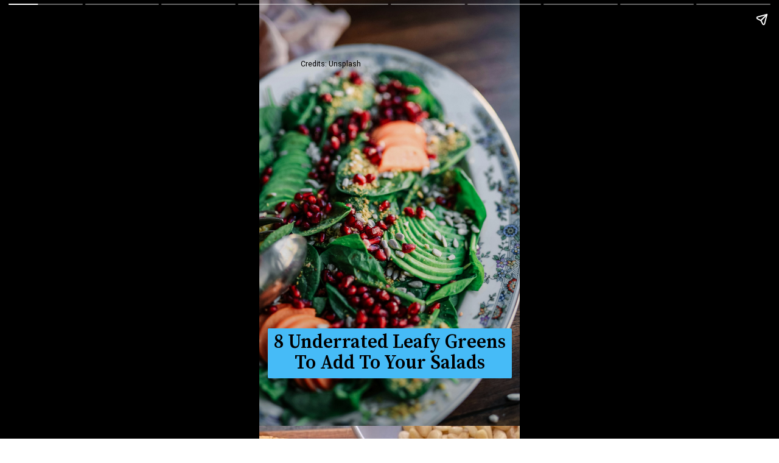

--- FILE ---
content_type: text/html; charset=utf-8
request_url: https://curlytales.com/web-stories/underrated-leafy-greens-to-add-to-your-salads/
body_size: 12075
content:
<!DOCTYPE html>
<html amp="" lang="en-US" transformed="self;v=1" i-amphtml-layout=""><head><meta charset="utf-8"><meta name="viewport" content="width=device-width,minimum-scale=1"><link rel="modulepreload" href="https://cdn.ampproject.org/v0.mjs" as="script" crossorigin="anonymous"><link rel="preconnect" href="https://cdn.ampproject.org"><link rel="preload" as="script" href="https://cdn.ampproject.org/v0/amp-story-1.0.js"><style amp-runtime="" i-amphtml-version="012512221826001">html{overflow-x:hidden!important}html.i-amphtml-fie{height:100%!important;width:100%!important}html:not([amp4ads]),html:not([amp4ads]) body{height:auto!important}html:not([amp4ads]) body{margin:0!important}body{-webkit-text-size-adjust:100%;-moz-text-size-adjust:100%;-ms-text-size-adjust:100%;text-size-adjust:100%}html.i-amphtml-singledoc.i-amphtml-embedded{-ms-touch-action:pan-y pinch-zoom;touch-action:pan-y pinch-zoom}html.i-amphtml-fie>body,html.i-amphtml-singledoc>body{overflow:visible!important}html.i-amphtml-fie:not(.i-amphtml-inabox)>body,html.i-amphtml-singledoc:not(.i-amphtml-inabox)>body{position:relative!important}html.i-amphtml-ios-embed-legacy>body{overflow-x:hidden!important;overflow-y:auto!important;position:absolute!important}html.i-amphtml-ios-embed{overflow-y:auto!important;position:static}#i-amphtml-wrapper{overflow-x:hidden!important;overflow-y:auto!important;position:absolute!important;top:0!important;left:0!important;right:0!important;bottom:0!important;margin:0!important;display:block!important}html.i-amphtml-ios-embed.i-amphtml-ios-overscroll,html.i-amphtml-ios-embed.i-amphtml-ios-overscroll>#i-amphtml-wrapper{-webkit-overflow-scrolling:touch!important}#i-amphtml-wrapper>body{position:relative!important;border-top:1px solid transparent!important}#i-amphtml-wrapper+body{visibility:visible}#i-amphtml-wrapper+body .i-amphtml-lightbox-element,#i-amphtml-wrapper+body[i-amphtml-lightbox]{visibility:hidden}#i-amphtml-wrapper+body[i-amphtml-lightbox] .i-amphtml-lightbox-element{visibility:visible}#i-amphtml-wrapper.i-amphtml-scroll-disabled,.i-amphtml-scroll-disabled{overflow-x:hidden!important;overflow-y:hidden!important}amp-instagram{padding:54px 0px 0px!important;background-color:#fff}amp-iframe iframe{box-sizing:border-box!important}[amp-access][amp-access-hide]{display:none}[subscriptions-dialog],body:not(.i-amphtml-subs-ready) [subscriptions-action],body:not(.i-amphtml-subs-ready) [subscriptions-section]{display:none!important}amp-experiment,amp-live-list>[update]{display:none}amp-list[resizable-children]>.i-amphtml-loading-container.amp-hidden{display:none!important}amp-list [fetch-error],amp-list[load-more] [load-more-button],amp-list[load-more] [load-more-end],amp-list[load-more] [load-more-failed],amp-list[load-more] [load-more-loading]{display:none}amp-list[diffable] div[role=list]{display:block}amp-story-page,amp-story[standalone]{min-height:1px!important;display:block!important;height:100%!important;margin:0!important;padding:0!important;overflow:hidden!important;width:100%!important}amp-story[standalone]{background-color:#000!important;position:relative!important}amp-story-page{background-color:#757575}amp-story .amp-active>div,amp-story .i-amphtml-loader-background{display:none!important}amp-story-page:not(:first-of-type):not([distance]):not([active]){transform:translateY(1000vh)!important}amp-autocomplete{position:relative!important;display:inline-block!important}amp-autocomplete>input,amp-autocomplete>textarea{padding:0.5rem;border:1px solid rgba(0,0,0,.33)}.i-amphtml-autocomplete-results,amp-autocomplete>input,amp-autocomplete>textarea{font-size:1rem;line-height:1.5rem}[amp-fx^=fly-in]{visibility:hidden}amp-script[nodom],amp-script[sandboxed]{position:fixed!important;top:0!important;width:1px!important;height:1px!important;overflow:hidden!important;visibility:hidden}
/*# sourceURL=/css/ampdoc.css*/[hidden]{display:none!important}.i-amphtml-element{display:inline-block}.i-amphtml-blurry-placeholder{transition:opacity 0.3s cubic-bezier(0.0,0.0,0.2,1)!important;pointer-events:none}[layout=nodisplay]:not(.i-amphtml-element){display:none!important}.i-amphtml-layout-fixed,[layout=fixed][width][height]:not(.i-amphtml-layout-fixed){display:inline-block;position:relative}.i-amphtml-layout-responsive,[layout=responsive][width][height]:not(.i-amphtml-layout-responsive),[width][height][heights]:not([layout]):not(.i-amphtml-layout-responsive),[width][height][sizes]:not(img):not([layout]):not(.i-amphtml-layout-responsive){display:block;position:relative}.i-amphtml-layout-intrinsic,[layout=intrinsic][width][height]:not(.i-amphtml-layout-intrinsic){display:inline-block;position:relative;max-width:100%}.i-amphtml-layout-intrinsic .i-amphtml-sizer{max-width:100%}.i-amphtml-intrinsic-sizer{max-width:100%;display:block!important}.i-amphtml-layout-container,.i-amphtml-layout-fixed-height,[layout=container],[layout=fixed-height][height]:not(.i-amphtml-layout-fixed-height){display:block;position:relative}.i-amphtml-layout-fill,.i-amphtml-layout-fill.i-amphtml-notbuilt,[layout=fill]:not(.i-amphtml-layout-fill),body noscript>*{display:block;overflow:hidden!important;position:absolute;top:0;left:0;bottom:0;right:0}body noscript>*{position:absolute!important;width:100%;height:100%;z-index:2}body noscript{display:inline!important}.i-amphtml-layout-flex-item,[layout=flex-item]:not(.i-amphtml-layout-flex-item){display:block;position:relative;-ms-flex:1 1 auto;flex:1 1 auto}.i-amphtml-layout-fluid{position:relative}.i-amphtml-layout-size-defined{overflow:hidden!important}.i-amphtml-layout-awaiting-size{position:absolute!important;top:auto!important;bottom:auto!important}i-amphtml-sizer{display:block!important}@supports (aspect-ratio:1/1){i-amphtml-sizer.i-amphtml-disable-ar{display:none!important}}.i-amphtml-blurry-placeholder,.i-amphtml-fill-content{display:block;height:0;max-height:100%;max-width:100%;min-height:100%;min-width:100%;width:0;margin:auto}.i-amphtml-layout-size-defined .i-amphtml-fill-content{position:absolute;top:0;left:0;bottom:0;right:0}.i-amphtml-replaced-content,.i-amphtml-screen-reader{padding:0!important;border:none!important}.i-amphtml-screen-reader{position:fixed!important;top:0px!important;left:0px!important;width:4px!important;height:4px!important;opacity:0!important;overflow:hidden!important;margin:0!important;display:block!important;visibility:visible!important}.i-amphtml-screen-reader~.i-amphtml-screen-reader{left:8px!important}.i-amphtml-screen-reader~.i-amphtml-screen-reader~.i-amphtml-screen-reader{left:12px!important}.i-amphtml-screen-reader~.i-amphtml-screen-reader~.i-amphtml-screen-reader~.i-amphtml-screen-reader{left:16px!important}.i-amphtml-unresolved{position:relative;overflow:hidden!important}.i-amphtml-select-disabled{-webkit-user-select:none!important;-ms-user-select:none!important;user-select:none!important}.i-amphtml-notbuilt,[layout]:not(.i-amphtml-element),[width][height][heights]:not([layout]):not(.i-amphtml-element),[width][height][sizes]:not(img):not([layout]):not(.i-amphtml-element){position:relative;overflow:hidden!important;color:transparent!important}.i-amphtml-notbuilt:not(.i-amphtml-layout-container)>*,[layout]:not([layout=container]):not(.i-amphtml-element)>*,[width][height][heights]:not([layout]):not(.i-amphtml-element)>*,[width][height][sizes]:not([layout]):not(.i-amphtml-element)>*{display:none}amp-img:not(.i-amphtml-element)[i-amphtml-ssr]>img.i-amphtml-fill-content{display:block}.i-amphtml-notbuilt:not(.i-amphtml-layout-container),[layout]:not([layout=container]):not(.i-amphtml-element),[width][height][heights]:not([layout]):not(.i-amphtml-element),[width][height][sizes]:not(img):not([layout]):not(.i-amphtml-element){color:transparent!important;line-height:0!important}.i-amphtml-ghost{visibility:hidden!important}.i-amphtml-element>[placeholder],[layout]:not(.i-amphtml-element)>[placeholder],[width][height][heights]:not([layout]):not(.i-amphtml-element)>[placeholder],[width][height][sizes]:not([layout]):not(.i-amphtml-element)>[placeholder]{display:block;line-height:normal}.i-amphtml-element>[placeholder].amp-hidden,.i-amphtml-element>[placeholder].hidden{visibility:hidden}.i-amphtml-element:not(.amp-notsupported)>[fallback],.i-amphtml-layout-container>[placeholder].amp-hidden,.i-amphtml-layout-container>[placeholder].hidden{display:none}.i-amphtml-layout-size-defined>[fallback],.i-amphtml-layout-size-defined>[placeholder]{position:absolute!important;top:0!important;left:0!important;right:0!important;bottom:0!important;z-index:1}amp-img[i-amphtml-ssr]:not(.i-amphtml-element)>[placeholder]{z-index:auto}.i-amphtml-notbuilt>[placeholder]{display:block!important}.i-amphtml-hidden-by-media-query{display:none!important}.i-amphtml-element-error{background:red!important;color:#fff!important;position:relative!important}.i-amphtml-element-error:before{content:attr(error-message)}i-amp-scroll-container,i-amphtml-scroll-container{position:absolute;top:0;left:0;right:0;bottom:0;display:block}i-amp-scroll-container.amp-active,i-amphtml-scroll-container.amp-active{overflow:auto;-webkit-overflow-scrolling:touch}.i-amphtml-loading-container{display:block!important;pointer-events:none;z-index:1}.i-amphtml-notbuilt>.i-amphtml-loading-container{display:block!important}.i-amphtml-loading-container.amp-hidden{visibility:hidden}.i-amphtml-element>[overflow]{cursor:pointer;position:relative;z-index:2;visibility:hidden;display:initial;line-height:normal}.i-amphtml-layout-size-defined>[overflow]{position:absolute}.i-amphtml-element>[overflow].amp-visible{visibility:visible}template{display:none!important}.amp-border-box,.amp-border-box *,.amp-border-box :after,.amp-border-box :before{box-sizing:border-box}amp-pixel{display:none!important}amp-analytics,amp-auto-ads,amp-story-auto-ads{position:fixed!important;top:0!important;width:1px!important;height:1px!important;overflow:hidden!important;visibility:hidden}amp-story{visibility:hidden!important}html.i-amphtml-fie>amp-analytics{position:initial!important}[visible-when-invalid]:not(.visible),form [submit-error],form [submit-success],form [submitting]{display:none}amp-accordion{display:block!important}@media (min-width:1px){:where(amp-accordion>section)>:first-child{margin:0;background-color:#efefef;padding-right:20px;border:1px solid #dfdfdf}:where(amp-accordion>section)>:last-child{margin:0}}amp-accordion>section{float:none!important}amp-accordion>section>*{float:none!important;display:block!important;overflow:hidden!important;position:relative!important}amp-accordion,amp-accordion>section{margin:0}amp-accordion:not(.i-amphtml-built)>section>:last-child{display:none!important}amp-accordion:not(.i-amphtml-built)>section[expanded]>:last-child{display:block!important}
/*# sourceURL=/css/ampshared.css*/</style><meta name="amp-story-generator-name" content="Web Stories for WordPress"><meta name="amp-story-generator-version" content="1.42.0"><meta name="robots" content="index, follow, max-snippet:-1, max-image-preview:large, max-video-preview:-1"><meta name="description" content="Take your salads up a notch with these underrated leafy greens!"><meta property="og:locale" content="en_US"><meta property="og:type" content="article"><meta property="og:title" content="8 Underrated Leafy Greens To Add To Your Salads"><meta property="og:description" content="Take your salads up a notch with these underrated leafy greens!"><meta property="og:url" content="https://curlytales.com/web-stories/underrated-leafy-greens-to-add-to-your-salads/"><meta property="og:site_name" content="Curly Tales"><meta property="article:publisher" content="https://www.facebook.com/curlytales/"><meta property="og:image" content="https://curlytales.com/wp-content/uploads/2023/06/cropped-leafy-greens.jpg"><meta property="og:image:width" content="640"><meta property="og:image:height" content="853"><meta property="og:image:type" content="image/jpeg"><meta name="twitter:card" content="summary_large_image"><meta name="twitter:site" content="@CurlyTalesIndia"><meta property="article:published_time" content="2023-06-26T10:52:00+05:30" class="yoast-seo-meta-tag"><meta property="article:modified_time" content="2023-06-27T12:06:13+05:30" class="yoast-seo-meta-tag"><link rel="preconnect" href="https://fonts.gstatic.com" crossorigin=""><link rel="dns-prefetch" href="https://fonts.gstatic.com"><link href="https://images.unsplash.com/photo-1511690743698-d9d85f2fbf38?ixid=M3wxMzcxOTN8MHwxfHNlYXJjaHwxMXx8c2FsYWQlMjBncmVlbnN8ZW58MHx8fHwxNjg3NDQyNDQ4fDA&amp;ixlib=rb-4.0.3&amp;fm=jpg&amp;w=3840&amp;h=5760&amp;fit=max" rel="preload" as="image"><link rel="preconnect" href="https://fonts.gstatic.com/" crossorigin=""><script async="" src="https://cdn.ampproject.org/v0.mjs" type="module" crossorigin="anonymous"></script><script async nomodule src="https://cdn.ampproject.org/v0.js" crossorigin="anonymous"></script><script async="" src="https://cdn.ampproject.org/v0/amp-story-1.0.mjs" custom-element="amp-story" type="module" crossorigin="anonymous"></script><script async nomodule src="https://cdn.ampproject.org/v0/amp-story-1.0.js" crossorigin="anonymous" custom-element="amp-story"></script><script src="https://cdn.ampproject.org/v0/amp-analytics-0.1.mjs" async="" custom-element="amp-analytics" type="module" crossorigin="anonymous"></script><script async nomodule src="https://cdn.ampproject.org/v0/amp-analytics-0.1.js" crossorigin="anonymous" custom-element="amp-analytics"></script><script src="https://cdn.ampproject.org/v0/amp-story-auto-ads-0.1.mjs" async="" custom-element="amp-story-auto-ads" type="module" crossorigin="anonymous"></script><script async nomodule src="https://cdn.ampproject.org/v0/amp-story-auto-ads-0.1.js" crossorigin="anonymous" custom-element="amp-story-auto-ads"></script><link href="https://fonts.googleapis.com/css2?display=swap&amp;family=Source+Serif+Pro%3Awght%40600%3B700&amp;family=Roboto" rel="stylesheet"><style amp-custom="">h2{font-weight:normal}amp-story-page{background-color:#131516}amp-story-grid-layer{overflow:visible}@media (max-aspect-ratio: 9 / 16){@media (min-aspect-ratio: 320 / 678){amp-story-grid-layer.grid-layer{margin-top:calc(( 100% / .5625 - 100% / .66666666666667 ) / 2)}}}@media not all and (min-resolution:.001dpcm){@media{p.text-wrapper > span{font-size:calc(100% - .5px)}}}.page-fullbleed-area,.page-background-overlay-area{position:absolute;overflow:hidden;width:100%;left:0;height:calc(1.1851851851852 * 100%);top:calc(( 1 - 1.1851851851852 ) * 100% / 2)}.element-overlay-area{position:absolute;width:100%;height:100%;top:0;left:0}.page-safe-area{overflow:visible;position:absolute;top:0;bottom:0;left:0;right:0;width:100%;height:calc(.84375 * 100%);margin:auto 0}.mask{position:absolute;overflow:hidden}.fill{position:absolute;top:0;left:0;right:0;bottom:0;margin:0}@media (prefers-reduced-motion: no-preference){.animation-wrapper{opacity:var(--initial-opacity);transform:var(--initial-transform)}}._7716724{background-color:#262626}._6120891{position:absolute;pointer-events:none;left:0;top:-9.25926%;width:100%;height:118.51852%;opacity:1}._89d52dd{pointer-events:initial;width:100%;height:100%;display:block;position:absolute;top:0;left:0;z-index:0}._411385a{position:absolute;width:118.51852%;height:100%;left:-9.25926%;top:0%}._18b382e{background-image:linear-gradient(.5turn,rgba(0,0,0,0) 0%,rgba(0,0,0,.1) 100%)}._8f90266{position:absolute;pointer-events:none;left:3.39806%;top:77.83172%;width:93.4466%;height:12.78317%;opacity:1}._f1298a3{pointer-events:initial;width:100%;height:100%;display:block;position:absolute;top:0;left:0;z-index:0;border-radius:.51948051948052% .51948051948052% .51948051948052% .51948051948052%/2.5316455696203% 2.5316455696203% 2.5316455696203% 2.5316455696203%;background-clip:content-box;background-color:#46bbf7}._ac522cb{white-space:pre-line;overflow-wrap:break-word;word-break:break-word;margin:.5961038961039% 0;font-family:"Source Serif Pro",serif;font-size:.485437em;line-height:1.1;text-align:center;padding:1.038961038961% 2.0779220779221%;color:#000}._93d1d39{font-weight:600}._841c613{position:absolute;pointer-events:none;left:16.01942%;top:9.2233%;width:42.71845%;height:2.26537%;opacity:1}._23a2301{pointer-events:initial;width:100%;height:100%;display:block;position:absolute;top:0;left:0;z-index:0;border-radius:1.1363636363636% 1.1363636363636% 1.1363636363636% 1.1363636363636%/14.285714285714% 14.285714285714% 14.285714285714% 14.285714285714%}._17e123f{white-space:pre-line;overflow-wrap:break-word;word-break:break-word;margin:-.095880681818181% 0;font-family:"Roboto",sans-serif;font-size:.194175em;line-height:1.2;text-align:left;padding:0;color:#000}._254c3af{width:100%;height:100%;display:block;position:absolute;top:0;left:0}._0addee6{position:absolute;width:133.33334%;height:100%;left:-16.66667%;top:0%}._393472c{position:absolute;pointer-events:none;left:3.39806%;top:77.83172%;width:93.4466%;height:16.01942%;opacity:1}._75da10d{width:100%;height:100%;display:block;position:absolute;top:0;left:0;--initial-opacity:0;--initial-transform:none}._3862e6c{width:100%;height:100%;display:block;position:absolute;top:0;left:0;--initial-opacity:1;--initial-transform:translate3d(0px,196.18401%,0)}._337aed4{pointer-events:initial;width:100%;height:100%;display:block;position:absolute;top:0;left:0;z-index:0;border-radius:.51948051948052% .51948051948052% .51948051948052% .51948051948052%/2.020202020202% 2.020202020202% 2.020202020202% 2.020202020202%;background-clip:content-box;background-color:#46bbf7}._3041e65{white-space:pre-line;overflow-wrap:break-word;word-break:break-word;margin:.3974025974026% 0;font-family:"Source Serif Pro",serif;font-size:.323625em;line-height:1.1;text-align:center;padding:1.038961038961% 2.0779220779221%;color:#000}._47e5cc9{font-weight:700}._7ecc767{background-color:#d9d9d9}._5491353{background-color:#26590c}._050a712{position:absolute;pointer-events:none;left:3.39806%;top:77.83172%;width:93.4466%;height:19.41748%;opacity:1}._691a0ae{width:100%;height:100%;display:block;position:absolute;top:0;left:0;--initial-opacity:1;--initial-transform:translate3d(0px,161.8518%,0)}._069dd0a{pointer-events:initial;width:100%;height:100%;display:block;position:absolute;top:0;left:0;z-index:0;border-radius:.51948051948052% .51948051948052% .51948051948052% .51948051948052%/1.6666666666667% 1.6666666666667% 1.6666666666667% 1.6666666666667%;background-clip:content-box;background-color:#46bbf7}._4bbb41a{color:#fff}._ad665f9{background-color:#0c260c}._0f28d53{position:absolute;width:118.29574%;height:100%;left:-9.14787%;top:0%}._e7bbfbe{background-color:#8c8c8c}._3f0c2b1{position:absolute;width:266.66667%;height:100%;left:-111.45834%;top:0%}._509dcd4{background-color:#0c2626}._9a18867{position:absolute;width:135.21977%;height:100%;left:-17.60989%;top:0%}._dbdba4f{background-color:#f3f3f3}._7d1ebf2{position:absolute;width:133.48819%;height:100%;left:-16.7441%;top:0%}._4388a80{background-color:#c08c40}._d2d7ef3{position:absolute;width:142.23897%;height:100%;left:-21.11948%;top:0%}._4236968{position:absolute;pointer-events:none;left:3.39806%;top:77.83172%;width:93.4466%;height:8.89968%;opacity:1}._1aede43{width:100%;height:100%;display:block;position:absolute;top:0;left:0;--initial-opacity:1;--initial-transform:translate3d(0px,353.13112%,0)}._3fcdfc4{pointer-events:initial;width:100%;height:100%;display:block;position:absolute;top:0;left:0;z-index:0;border-radius:.51948051948052% .51948051948052% .51948051948052% .51948051948052%/3.6363636363636% 3.6363636363636% 3.6363636363636% 3.6363636363636%;background-clip:content-box;background-color:#46bbf7}

/*# sourceURL=amp-custom.css */</style><link rel="alternate" type="application/rss+xml" title="Curly Tales » Feed" href="https://curlytales.com/feed/"><link rel="alternate" type="application/rss+xml" title="Curly Tales » Comments Feed" href="https://curlytales.com/comments/feed/"><link rel="alternate" type="application/rss+xml" title="Curly Tales » Stories Feed" href="https://curlytales.com/web-stories/feed/"><title>8 Underrated Leafy Greens To Add To Your Salads</title><link rel="canonical" href="https://curlytales.com/web-stories/underrated-leafy-greens-to-add-to-your-salads/"><script type="application/ld+json">{"@context":"https://schema.org","@type":"Article","mainEntityOfPage":{"@type":"WebPage","@id":"https://curlytales.com/web-stories/underrated-leafy-greens-to-add-to-your-salads/"},"headline":"8 Underrated Leafy Greens To Add To Your Salads","description":"Take your salads up a notch with these underrated leafy greens!","image":"https://curlytales.com/wp-content/uploads/2023/06/cropped-leafy-greens.jpg","datePublished":"2023-06-26T10:52:00+05:30","dateModified":"2023-06-27T12:06:13+05:30","author":[{"@type":"Person","name":"Mallika Khurana","url":"https://curlytales.com/author/mallika-k/"}],"publisher":{"@context":"https://schema.org","@type":"Organization","name":"Curly Tales","url":"https://curlytales.com/","logo":{"@type":"ImageObject","url":"https://curlytales.com/wp-content/uploads/2024/09/ct-logo-600x60-1.png","width":600,"height":60},"sameAs":["https://www.facebook.com/curlytales","https://twitter.com/CurlyTalesIndia","https://www.instagram.com/curly.tales/"]},"articleBody":"8 Underrated Leafy Greens To Add To Your Salads8 Underrated Leafy Greens To Add To Your SaladsCredits: Unsplash1. Sorrel\nKnown for its tangy and slightly lemony flavour, sorrel adds a refreshing and zesty element to salads.Credits: Unsplash2. Napa Cabbage\nThis Chinese cabbage has a mild and slightly sweet taste that works well in salads. It's also great for making slaws.Credits: Unsplash3. Mache\nAlso known as lamb's lettuce, mache has small, tender leaves and a mild, nutty flavour. It pairs well with creamy dressings.Credits: Unsplash4. Amaranth Greens\nAmaranth greens have a slightly earthy and nutty flavour. They are high in fibre, iron, and calcium.Credits: Unsplash5. Beet Greens\nDon't discard beet greens! They have a mild and slightly earthy taste that complements other salad ingredients.Credits: Unsplash6. Chard\nChard has large, colourful leaves and a slightly bitter taste. It's packed with vitamins A, C, and K.Credits: Unsplash7. Watercress\nWith its peppery and tangy flavour, watercress adds a refreshing bite to salads. It's also high in vitamins and minerals.Credits: Unsplash8. Dandelion Greens\nDandelion greens have a pleasantly bitter taste that pairs well with other ingredients. They are also packed with nutrients.Credits: UnsplashHow many of these have you tried before?Credits: Unsplash"}</script><script type="application/ld+json">{"@context":"https://schema.org","@type":"NewsMediaOrganization","name":"Curly Tales","url":"https://curlytales.com/","logo":{"@type":"ImageObject","url":"https://curlytales.com/wp-content/uploads/2024/09/ct-logo-600x60-1.png","width":600,"height":60},"sameAs":["https://www.facebook.com/curlytales","https://twitter.com/CurlyTalesIndia","https://www.instagram.com/curly.tales/"]}</script><script type="application/ld+json">
    {
        "@context": "http://schema.org/",
        "@type": "WebPage",
        "name": "8 Underrated Leafy Greens To Add To Your Salads",
        "description": "Take your salads up a notch with these underrated leafy greens!",
        "keywords": "",
        "publisher": {
            "@type": "Organization",
            "name":"Curly Tales",
            "url":"https://curlytales.com/",
            "logo":{
                "@type":"ImageObject",
                "url":"https://curlytales.com/wp-content/uploads/2024/09/ct-logo-600x60-1.png",
                "width":600,
                "height":60
            },
            "address":{
                "@type":"PostalAddress",
                "streetAddress":"Curly Tales, Fork Media Group",
                "addressLocality":"LG-A 10-12, Art Guild House, Phoenix Marketcity, Kurla West, Mumbai",
                "addressRegion":"India",
                "postalCode":"400070"
            },
            "sameAs":[
                "https://www.facebook.com/curlytales",
                "https://twitter.com/CurlyTalesIndia",
                "https://www.instagram.com/curly.tales/",
                "https://www.youtube.com/@curlytalesdigital/"
            ]
        },
        "url": "https://curlytales.com/web-stories/underrated-leafy-greens-to-add-to-your-salads/"
    }
    </script><link rel="https://api.w.org/" href="https://curlytales.com/wp-json/"><link rel="alternate" title="JSON" type="application/json" href="https://curlytales.com/wp-json/web-stories/v1/web-story/450145"><link rel="EditURI" type="application/rsd+xml" title="RSD" href="https://curlytales.com/xmlrpc.php?rsd"><link rel="prev" title="9 Hidden Facts About Wines You Didn’t Know Yet" href="https://curlytales.com/web-stories/9-hidden-facts-about-wines-you-didnt-know-yet/"><link rel="next" title="9 Benefits Of Fenugreek Seeds You Should Know About" href="https://curlytales.com/web-stories/9-benefits-of-fenugreek-seeds-you-should-know-about/"><link rel="shortlink" href="https://curlytales.com/?p=450145"><link rel="alternate" title="oEmbed (JSON)" type="application/json+oembed" href="https://curlytales.com/wp-json/oembed/1.0/embed?url=https%3A%2F%2Fcurlytales.com%2Fweb-stories%2Funderrated-leafy-greens-to-add-to-your-salads%2F"><link rel="alternate" title="oEmbed (XML)" type="text/xml+oembed" href="https://curlytales.com/wp-json/oembed/1.0/embed?url=https%3A%2F%2Fcurlytales.com%2Fweb-stories%2Funderrated-leafy-greens-to-add-to-your-salads%2F&amp;format=xml"><script amp-onerror="">document.querySelector("script[src*='/v0.js']").onerror=function(){document.querySelector('style[amp-boilerplate]').textContent=''}</script><style amp-boilerplate="">body{-webkit-animation:-amp-start 8s steps(1,end) 0s 1 normal both;-moz-animation:-amp-start 8s steps(1,end) 0s 1 normal both;-ms-animation:-amp-start 8s steps(1,end) 0s 1 normal both;animation:-amp-start 8s steps(1,end) 0s 1 normal both}@-webkit-keyframes -amp-start{from{visibility:hidden}to{visibility:visible}}@-moz-keyframes -amp-start{from{visibility:hidden}to{visibility:visible}}@-ms-keyframes -amp-start{from{visibility:hidden}to{visibility:visible}}@-o-keyframes -amp-start{from{visibility:hidden}to{visibility:visible}}@keyframes -amp-start{from{visibility:hidden}to{visibility:visible}}</style><noscript><style amp-boilerplate="">body{-webkit-animation:none;-moz-animation:none;-ms-animation:none;animation:none}</style></noscript><link rel="stylesheet" amp-extension="amp-story" href="https://cdn.ampproject.org/v0/amp-story-1.0.css"><script amp-story-dvh-polyfill="">"use strict";if(!self.CSS||!CSS.supports||!CSS.supports("height:1dvh")){function e(){document.documentElement.style.setProperty("--story-dvh",innerHeight/100+"px","important")}addEventListener("resize",e,{passive:!0}),e()}</script></head><body><amp-story standalone="" publisher="Curly Tales" publisher-logo-src="https://curlytales.com/wp-content/uploads/2020/08/Logo-2.png" title="8 Underrated Leafy Greens To Add To Your Salads" poster-portrait-src="https://curlytales.com/wp-content/uploads/2023/06/cropped-leafy-greens.jpg" class="i-amphtml-layout-container" i-amphtml-layout="container"><amp-story-page id="7d86aaf4-3720-4779-a023-ca0c126777dd" auto-advance-after="7s" class="i-amphtml-layout-container" i-amphtml-layout="container"><amp-story-grid-layer template="vertical" aspect-ratio="412:618" class="grid-layer i-amphtml-layout-container" i-amphtml-layout="container" style="--aspect-ratio:412/618;"><div class="_7716724 page-fullbleed-area"><div class="page-safe-area"><div class="_6120891"><div class="_89d52dd mask" id="el-64af16df-45e6-47eb-8aa4-dc3e7968aa3f"><div data-leaf-element="true" class="_411385a"><amp-img layout="fill" src="https://images.unsplash.com/photo-1511690743698-d9d85f2fbf38?ixid=M3wxMzcxOTN8MHwxfHNlYXJjaHwxMXx8c2FsYWQlMjBncmVlbnN8ZW58MHx8fHwxNjg3NDQyNDQ4fDA&amp;ixlib=rb-4.0.3&amp;fm=jpg&amp;w=3840&amp;h=5760&amp;fit=max" alt="oval ceramic plate with and green and orange food" srcset="https://images.unsplash.com/photo-1511690743698-d9d85f2fbf38?ixid=M3wxMzcxOTN8MHwxfHNlYXJjaHwxMXx8c2FsYWQlMjBncmVlbnN8ZW58MHx8fHwxNjg3NDQyNDQ4fDA&amp;ixlib=rb-4.0.3&amp;fm=jpg&amp;w=3840&amp;h=5760&amp;fit=max 3840w, https://images.unsplash.com/photo-1511690743698-d9d85f2fbf38?ixid=M3wxMzcxOTN8MHwxfHNlYXJjaHwxMXx8c2FsYWQlMjBncmVlbnN8ZW58MHx8fHwxNjg3NDQyNDQ4fDA&amp;ixlib=rb-4.0.3&amp;fm=jpg&amp;w=3072&amp;h=4608&amp;fit=max 3072w, https://images.unsplash.com/photo-1511690743698-d9d85f2fbf38?ixid=M3wxMzcxOTN8MHwxfHNlYXJjaHwxMXx8c2FsYWQlMjBncmVlbnN8ZW58MHx8fHwxNjg3NDQyNDQ4fDA&amp;ixlib=rb-4.0.3&amp;fm=jpg&amp;w=2304&amp;h=3456&amp;fit=max 2304w, https://images.unsplash.com/photo-1511690743698-d9d85f2fbf38?ixid=M3wxMzcxOTN8MHwxfHNlYXJjaHwxMXx8c2FsYWQlMjBncmVlbnN8ZW58MHx8fHwxNjg3NDQyNDQ4fDA&amp;ixlib=rb-4.0.3&amp;fm=jpg&amp;w=1536&amp;h=2304&amp;fit=max 1536w, https://images.unsplash.com/photo-1511690743698-d9d85f2fbf38?ixid=M3wxMzcxOTN8MHwxfHNlYXJjaHwxMXx8c2FsYWQlMjBncmVlbnN8ZW58MHx8fHwxNjg3NDQyNDQ4fDA&amp;ixlib=rb-4.0.3&amp;fm=jpg&amp;w=768&amp;h=1152&amp;fit=max 768w, https://images.unsplash.com/photo-1511690743698-d9d85f2fbf38?ixid=M3wxMzcxOTN8MHwxfHNlYXJjaHwxMXx8c2FsYWQlMjBncmVlbnN8ZW58MHx8fHwxNjg3NDQyNDQ4fDA&amp;ixlib=rb-4.0.3&amp;fm=jpg&amp;w=340&amp;h=510&amp;fit=max 340w" sizes="(min-width: 1024px) 53vh, 119vw" disable-inline-width="true" class="i-amphtml-layout-fill i-amphtml-layout-size-defined" i-amphtml-layout="fill"></amp-img></div><div class="_18b382e element-overlay-area"></div></div></div><div class="_18b382e page-background-overlay-area"></div></div></div></amp-story-grid-layer><amp-story-grid-layer template="vertical" aspect-ratio="412:618" class="grid-layer i-amphtml-layout-container" i-amphtml-layout="container" style="--aspect-ratio:412/618;"><div class="page-fullbleed-area"><div class="page-safe-area"><div class="_8f90266"><div id="el-0ef0e042-ba24-4f78-8f1d-18bcad1d8a98" class="_f1298a3"><h2 class="_ac522cb fill text-wrapper"><span><span class="_93d1d39">8 Underrated Leafy Greens To Add To Your Salads</span></span></h2></div></div><div class="_841c613"><div id="el-b3e4cac0-fcce-4c58-a973-5e2ef6fd7cc6" class="_23a2301"><p class="_17e123f fill text-wrapper"><span>Credits: Unsplash</span></p></div></div></div></div></amp-story-grid-layer></amp-story-page><amp-story-page id="23418c23-f4ad-4136-ba8d-566b1f000eca" auto-advance-after="7s" class="i-amphtml-layout-container" i-amphtml-layout="container"><amp-story-animation layout="nodisplay" trigger="visibility" class="i-amphtml-layout-nodisplay" hidden="hidden" i-amphtml-layout="nodisplay"><script type="application/json">[{"selector":"#anim-2607b200-059f-473c-9a3b-6a21e222c251","keyframes":{"opacity":[0,1]},"delay":0,"duration":600,"easing":"cubic-bezier(0.2, 0.6, 0.0, 1)","fill":"both"}]</script></amp-story-animation><amp-story-animation layout="nodisplay" trigger="visibility" class="i-amphtml-layout-nodisplay" hidden="hidden" i-amphtml-layout="nodisplay"><script type="application/json">[{"selector":"#anim-40c45a43-607a-4bf2-b371-e78ba84aea75","keyframes":{"transform":["translate3d(0px, 196.18401%, 0)","translate3d(0px, 0px, 0)"]},"delay":0,"duration":600,"easing":"cubic-bezier(0.2, 0.6, 0.0, 1)","fill":"both"}]</script></amp-story-animation><amp-story-animation layout="nodisplay" trigger="visibility" class="i-amphtml-layout-nodisplay" hidden="hidden" i-amphtml-layout="nodisplay"><script type="application/json">[{"selector":"#anim-b429441b-ad53-4f08-a3f9-4646621f0f8b [data-leaf-element=\"true\"]","keyframes":{"transform":["translate(0%, 0%) scale(1.5)","translate(0%, 0%) scale(1)"]},"delay":0,"duration":2000,"easing":"cubic-bezier(.3,0,.55,1)","fill":"forwards"}]</script></amp-story-animation><amp-story-grid-layer template="vertical" aspect-ratio="412:618" class="grid-layer i-amphtml-layout-container" i-amphtml-layout="container" style="--aspect-ratio:412/618;"><div class="_7716724 page-fullbleed-area"><div class="page-safe-area"><div class="_6120891"><div id="anim-b429441b-ad53-4f08-a3f9-4646621f0f8b" class="_254c3af animation-wrapper"><div class="_89d52dd mask" id="el-b15342bc-d45e-48f3-a175-57e049fbd06a"><div data-leaf-element="true" class="_0addee6"><amp-img layout="fill" src="https://images.unsplash.com/photo-1620661551565-53e190ef9701?ixid=M3wxMzcxOTN8MHwxfHNlYXJjaHwxfHxzb3JyZWx8ZW58MHx8fHwxNjg3NDQyMDAxfDA&amp;ixlib=rb-4.0.3&amp;fm=jpg&amp;w=3024&amp;h=4032&amp;fit=max" alt="green leaves on blue ceramic bowl" srcset="https://images.unsplash.com/photo-1620661551565-53e190ef9701?ixid=M3wxMzcxOTN8MHwxfHNlYXJjaHwxfHxzb3JyZWx8ZW58MHx8fHwxNjg3NDQyMDAxfDA&amp;ixlib=rb-4.0.3&amp;fm=jpg&amp;w=3024&amp;h=4032&amp;fit=max 3024w, https://images.unsplash.com/photo-1620661551565-53e190ef9701?ixid=M3wxMzcxOTN8MHwxfHNlYXJjaHwxfHxzb3JyZWx8ZW58MHx8fHwxNjg3NDQyMDAxfDA&amp;ixlib=rb-4.0.3&amp;fm=jpg&amp;w=2419&amp;h=3225&amp;fit=max 2419w, https://images.unsplash.com/photo-1620661551565-53e190ef9701?ixid=M3wxMzcxOTN8MHwxfHNlYXJjaHwxfHxzb3JyZWx8ZW58MHx8fHwxNjg3NDQyMDAxfDA&amp;ixlib=rb-4.0.3&amp;fm=jpg&amp;w=1814&amp;h=2419&amp;fit=max 1814w, https://images.unsplash.com/photo-1620661551565-53e190ef9701?ixid=M3wxMzcxOTN8MHwxfHNlYXJjaHwxfHxzb3JyZWx8ZW58MHx8fHwxNjg3NDQyMDAxfDA&amp;ixlib=rb-4.0.3&amp;fm=jpg&amp;w=1209&amp;h=1612&amp;fit=max 1209w, https://images.unsplash.com/photo-1620661551565-53e190ef9701?ixid=M3wxMzcxOTN8MHwxfHNlYXJjaHwxfHxzb3JyZWx8ZW58MHx8fHwxNjg3NDQyMDAxfDA&amp;ixlib=rb-4.0.3&amp;fm=jpg&amp;w=604&amp;h=805&amp;fit=max 604w, https://images.unsplash.com/photo-1620661551565-53e190ef9701?ixid=M3wxMzcxOTN8MHwxfHNlYXJjaHwxfHxzb3JyZWx8ZW58MHx8fHwxNjg3NDQyMDAxfDA&amp;ixlib=rb-4.0.3&amp;fm=jpg&amp;w=340&amp;h=453&amp;fit=max 340w" sizes="(min-width: 1024px) 60vh, 134vw" disable-inline-width="true" class="i-amphtml-layout-fill i-amphtml-layout-size-defined" i-amphtml-layout="fill"></amp-img></div><div class="_18b382e element-overlay-area"></div></div></div></div><div class="_18b382e page-background-overlay-area"></div></div></div></amp-story-grid-layer><amp-story-grid-layer template="vertical" aspect-ratio="412:618" class="grid-layer i-amphtml-layout-container" i-amphtml-layout="container" style="--aspect-ratio:412/618;"><div class="page-fullbleed-area"><div class="page-safe-area"><div class="_393472c"><div id="anim-2607b200-059f-473c-9a3b-6a21e222c251" class="_75da10d animation-wrapper"><div id="anim-40c45a43-607a-4bf2-b371-e78ba84aea75" class="_3862e6c animation-wrapper"><div id="el-7296b1eb-0451-4eb6-851e-5b34230a7183" class="_337aed4"><p class="_3041e65 fill text-wrapper"><span><span class="_47e5cc9">1. Sorrel</span>
<span class="_47e5cc9">Known for its tangy and slightly lemony flavour, sorrel adds a refreshing and zesty element to salads.</span></span></p></div></div></div></div><div class="_841c613"><div id="el-c85551ed-38da-4c3e-bd6c-9e1dc4aabb98" class="_23a2301"><p class="_17e123f fill text-wrapper"><span>Credits: Unsplash</span></p></div></div></div></div></amp-story-grid-layer></amp-story-page><amp-story-page id="96fba880-7e36-432d-8240-ec5febe581c1" auto-advance-after="7s" class="i-amphtml-layout-container" i-amphtml-layout="container"><amp-story-animation layout="nodisplay" trigger="visibility" class="i-amphtml-layout-nodisplay" hidden="hidden" i-amphtml-layout="nodisplay"><script type="application/json">[{"selector":"#anim-deee6850-0153-49db-a6f8-d26ef4e441f7","keyframes":{"opacity":[0,1]},"delay":0,"duration":600,"easing":"cubic-bezier(0.2, 0.6, 0.0, 1)","fill":"both"}]</script></amp-story-animation><amp-story-animation layout="nodisplay" trigger="visibility" class="i-amphtml-layout-nodisplay" hidden="hidden" i-amphtml-layout="nodisplay"><script type="application/json">[{"selector":"#anim-e8f2a199-c58f-4858-a146-9b46e5928fa0","keyframes":{"transform":["translate3d(0px, 196.18401%, 0)","translate3d(0px, 0px, 0)"]},"delay":0,"duration":600,"easing":"cubic-bezier(0.2, 0.6, 0.0, 1)","fill":"both"}]</script></amp-story-animation><amp-story-animation layout="nodisplay" trigger="visibility" class="i-amphtml-layout-nodisplay" hidden="hidden" i-amphtml-layout="nodisplay"><script type="application/json">[{"selector":"#anim-88cceca2-5b11-442b-b8b0-c48fdd5b2119 [data-leaf-element=\"true\"]","keyframes":{"transform":["translate(0%, 0%) scale(1.5)","translate(0%, 0%) scale(1)"]},"delay":0,"duration":2000,"easing":"cubic-bezier(.3,0,.55,1)","fill":"forwards"}]</script></amp-story-animation><amp-story-grid-layer template="vertical" aspect-ratio="412:618" class="grid-layer i-amphtml-layout-container" i-amphtml-layout="container" style="--aspect-ratio:412/618;"><div class="_7ecc767 page-fullbleed-area"><div class="page-safe-area"><div class="_6120891"><div id="anim-88cceca2-5b11-442b-b8b0-c48fdd5b2119" class="_254c3af animation-wrapper"><div class="_89d52dd mask" id="el-03d1c355-29c1-403e-9c06-2ef58db75d9c"><div data-leaf-element="true" class="_0addee6"><amp-img layout="fill" src="https://images.unsplash.com/photo-1614540527480-1a0818eafcbb?ixid=M3wxMzcxOTN8MHwxfHNlYXJjaHw3fHxjYWJiYWdlfGVufDB8fHx8MTY4NzQyMDk2OHww&amp;ixlib=rb-4.0.3&amp;fm=jpg&amp;w=3024&amp;h=4032&amp;fit=max" alt="green lettuce on red plastic container" srcset="https://images.unsplash.com/photo-1614540527480-1a0818eafcbb?ixid=M3wxMzcxOTN8MHwxfHNlYXJjaHw3fHxjYWJiYWdlfGVufDB8fHx8MTY4NzQyMDk2OHww&amp;ixlib=rb-4.0.3&amp;fm=jpg&amp;w=3024&amp;h=4032&amp;fit=max 3024w, https://images.unsplash.com/photo-1614540527480-1a0818eafcbb?ixid=M3wxMzcxOTN8MHwxfHNlYXJjaHw3fHxjYWJiYWdlfGVufDB8fHx8MTY4NzQyMDk2OHww&amp;ixlib=rb-4.0.3&amp;fm=jpg&amp;w=2419&amp;h=3225&amp;fit=max 2419w, https://images.unsplash.com/photo-1614540527480-1a0818eafcbb?ixid=M3wxMzcxOTN8MHwxfHNlYXJjaHw3fHxjYWJiYWdlfGVufDB8fHx8MTY4NzQyMDk2OHww&amp;ixlib=rb-4.0.3&amp;fm=jpg&amp;w=1814&amp;h=2419&amp;fit=max 1814w, https://images.unsplash.com/photo-1614540527480-1a0818eafcbb?ixid=M3wxMzcxOTN8MHwxfHNlYXJjaHw3fHxjYWJiYWdlfGVufDB8fHx8MTY4NzQyMDk2OHww&amp;ixlib=rb-4.0.3&amp;fm=jpg&amp;w=1209&amp;h=1612&amp;fit=max 1209w, https://images.unsplash.com/photo-1614540527480-1a0818eafcbb?ixid=M3wxMzcxOTN8MHwxfHNlYXJjaHw3fHxjYWJiYWdlfGVufDB8fHx8MTY4NzQyMDk2OHww&amp;ixlib=rb-4.0.3&amp;fm=jpg&amp;w=604&amp;h=805&amp;fit=max 604w, https://images.unsplash.com/photo-1614540527480-1a0818eafcbb?ixid=M3wxMzcxOTN8MHwxfHNlYXJjaHw3fHxjYWJiYWdlfGVufDB8fHx8MTY4NzQyMDk2OHww&amp;ixlib=rb-4.0.3&amp;fm=jpg&amp;w=340&amp;h=453&amp;fit=max 340w" sizes="(min-width: 1024px) 60vh, 134vw" disable-inline-width="true" class="i-amphtml-layout-fill i-amphtml-layout-size-defined" i-amphtml-layout="fill"></amp-img></div><div class="_18b382e element-overlay-area"></div></div></div></div><div class="_18b382e page-background-overlay-area"></div></div></div></amp-story-grid-layer><amp-story-grid-layer template="vertical" aspect-ratio="412:618" class="grid-layer i-amphtml-layout-container" i-amphtml-layout="container" style="--aspect-ratio:412/618;"><div class="page-fullbleed-area"><div class="page-safe-area"><div class="_393472c"><div id="anim-deee6850-0153-49db-a6f8-d26ef4e441f7" class="_75da10d animation-wrapper"><div id="anim-e8f2a199-c58f-4858-a146-9b46e5928fa0" class="_3862e6c animation-wrapper"><div id="el-0cdc1a86-ba38-4cba-b093-28c59b2b52da" class="_337aed4"><p class="_3041e65 fill text-wrapper"><span><span class="_47e5cc9">2. Napa Cabbage</span>
<span class="_47e5cc9">This Chinese cabbage has a mild and slightly sweet taste that works well in salads. It's also great for making slaws.</span></span></p></div></div></div></div><div class="_841c613"><div id="el-205f7566-ef6f-48a8-85be-99db595cb760" class="_23a2301"><p class="_17e123f fill text-wrapper"><span>Credits: Unsplash</span></p></div></div></div></div></amp-story-grid-layer></amp-story-page><amp-story-page id="3d11c399-ef71-4f49-9841-501de54bf71d" auto-advance-after="7s" class="i-amphtml-layout-container" i-amphtml-layout="container"><amp-story-animation layout="nodisplay" trigger="visibility" class="i-amphtml-layout-nodisplay" hidden="hidden" i-amphtml-layout="nodisplay"><script type="application/json">[{"selector":"#anim-68ab32ec-9466-4bb8-994a-5a83276039dd","keyframes":{"opacity":[0,1]},"delay":0,"duration":600,"easing":"cubic-bezier(0.2, 0.6, 0.0, 1)","fill":"both"}]</script></amp-story-animation><amp-story-animation layout="nodisplay" trigger="visibility" class="i-amphtml-layout-nodisplay" hidden="hidden" i-amphtml-layout="nodisplay"><script type="application/json">[{"selector":"#anim-13c36b5f-23de-4580-a28f-01193c5f9b16","keyframes":{"transform":["translate3d(0px, 161.85180%, 0)","translate3d(0px, 0px, 0)"]},"delay":0,"duration":600,"easing":"cubic-bezier(0.2, 0.6, 0.0, 1)","fill":"both"}]</script></amp-story-animation><amp-story-animation layout="nodisplay" trigger="visibility" class="i-amphtml-layout-nodisplay" hidden="hidden" i-amphtml-layout="nodisplay"><script type="application/json">[{"selector":"#anim-3398f297-bc5b-4daa-88a2-63377ae1bcdc [data-leaf-element=\"true\"]","keyframes":{"transform":["translate(0%, 0%) scale(1.5)","translate(0%, 0%) scale(1)"]},"delay":0,"duration":2000,"easing":"cubic-bezier(.3,0,.55,1)","fill":"forwards"}]</script></amp-story-animation><amp-story-grid-layer template="vertical" aspect-ratio="412:618" class="grid-layer i-amphtml-layout-container" i-amphtml-layout="container" style="--aspect-ratio:412/618;"><div class="_5491353 page-fullbleed-area"><div class="page-safe-area"><div class="_6120891"><div id="anim-3398f297-bc5b-4daa-88a2-63377ae1bcdc" class="_254c3af animation-wrapper"><div class="_89d52dd mask" id="el-91abfe84-afab-435c-b6eb-faeb0bcd1f96"><div data-leaf-element="true" class="_0addee6"><amp-img layout="fill" src="https://images.unsplash.com/photo-1650261064957-1fdda76b76c1?ixid=M3wxMzcxOTN8MHwxfHNlYXJjaHwzfHxtJUMzJUEyY2hlfGVufDB8fHx8MTY4NzQ0MjEyMnww&amp;ixlib=rb-4.0.3&amp;fm=jpg&amp;w=3456&amp;h=4608&amp;fit=max" alt="a close up of a bunch of green plants" srcset="https://images.unsplash.com/photo-1650261064957-1fdda76b76c1?ixid=M3wxMzcxOTN8MHwxfHNlYXJjaHwzfHxtJUMzJUEyY2hlfGVufDB8fHx8MTY4NzQ0MjEyMnww&amp;ixlib=rb-4.0.3&amp;fm=jpg&amp;w=3456&amp;h=4608&amp;fit=max 3456w, https://images.unsplash.com/photo-1650261064957-1fdda76b76c1?ixid=M3wxMzcxOTN8MHwxfHNlYXJjaHwzfHxtJUMzJUEyY2hlfGVufDB8fHx8MTY4NzQ0MjEyMnww&amp;ixlib=rb-4.0.3&amp;fm=jpg&amp;w=2764&amp;h=3685&amp;fit=max 2764w, https://images.unsplash.com/photo-1650261064957-1fdda76b76c1?ixid=M3wxMzcxOTN8MHwxfHNlYXJjaHwzfHxtJUMzJUEyY2hlfGVufDB8fHx8MTY4NzQ0MjEyMnww&amp;ixlib=rb-4.0.3&amp;fm=jpg&amp;w=2073&amp;h=2764&amp;fit=max 2073w, https://images.unsplash.com/photo-1650261064957-1fdda76b76c1?ixid=M3wxMzcxOTN8MHwxfHNlYXJjaHwzfHxtJUMzJUEyY2hlfGVufDB8fHx8MTY4NzQ0MjEyMnww&amp;ixlib=rb-4.0.3&amp;fm=jpg&amp;w=1382&amp;h=1843&amp;fit=max 1382w, https://images.unsplash.com/photo-1650261064957-1fdda76b76c1?ixid=M3wxMzcxOTN8MHwxfHNlYXJjaHwzfHxtJUMzJUEyY2hlfGVufDB8fHx8MTY4NzQ0MjEyMnww&amp;ixlib=rb-4.0.3&amp;fm=jpg&amp;w=691&amp;h=921&amp;fit=max 691w, https://images.unsplash.com/photo-1650261064957-1fdda76b76c1?ixid=M3wxMzcxOTN8MHwxfHNlYXJjaHwzfHxtJUMzJUEyY2hlfGVufDB8fHx8MTY4NzQ0MjEyMnww&amp;ixlib=rb-4.0.3&amp;fm=jpg&amp;w=340&amp;h=453&amp;fit=max 340w" sizes="(min-width: 1024px) 60vh, 134vw" disable-inline-width="true" class="i-amphtml-layout-fill i-amphtml-layout-size-defined" i-amphtml-layout="fill"></amp-img></div><div class="_18b382e element-overlay-area"></div></div></div></div><div class="_18b382e page-background-overlay-area"></div></div></div></amp-story-grid-layer><amp-story-grid-layer template="vertical" aspect-ratio="412:618" class="grid-layer i-amphtml-layout-container" i-amphtml-layout="container" style="--aspect-ratio:412/618;"><div class="page-fullbleed-area"><div class="page-safe-area"><div class="_050a712"><div id="anim-68ab32ec-9466-4bb8-994a-5a83276039dd" class="_75da10d animation-wrapper"><div id="anim-13c36b5f-23de-4580-a28f-01193c5f9b16" class="_691a0ae animation-wrapper"><div id="el-a4e1443d-f18d-4650-8e41-17f8d79eff8b" class="_069dd0a"><p class="_3041e65 fill text-wrapper"><span><span class="_47e5cc9">3. Mache</span>
<span class="_47e5cc9">Also known as lamb's lettuce, mache has small, tender leaves and a mild, nutty flavour. It pairs well with creamy dressings.</span></span></p></div></div></div></div><div class="_841c613"><div id="el-b0a66e4a-9be9-4627-9ad4-b1b3b0bd3ddb" class="_23a2301"><p class="_17e123f fill text-wrapper"><span><span class="_4bbb41a">Credits: Unsplash</span></span></p></div></div></div></div></amp-story-grid-layer></amp-story-page><amp-story-page id="f3151cbd-138c-40f8-a055-a8f367dceebd" auto-advance-after="7s" class="i-amphtml-layout-container" i-amphtml-layout="container"><amp-story-animation layout="nodisplay" trigger="visibility" class="i-amphtml-layout-nodisplay" hidden="hidden" i-amphtml-layout="nodisplay"><script type="application/json">[{"selector":"#anim-80f8b460-47e6-4fdc-a065-9fa7ee72460c","keyframes":{"opacity":[0,1]},"delay":0,"duration":600,"easing":"cubic-bezier(0.2, 0.6, 0.0, 1)","fill":"both"}]</script></amp-story-animation><amp-story-animation layout="nodisplay" trigger="visibility" class="i-amphtml-layout-nodisplay" hidden="hidden" i-amphtml-layout="nodisplay"><script type="application/json">[{"selector":"#anim-6186cf7e-4fcd-4b02-bd89-6014401d1f3f","keyframes":{"transform":["translate3d(0px, 196.18401%, 0)","translate3d(0px, 0px, 0)"]},"delay":0,"duration":600,"easing":"cubic-bezier(0.2, 0.6, 0.0, 1)","fill":"both"}]</script></amp-story-animation><amp-story-animation layout="nodisplay" trigger="visibility" class="i-amphtml-layout-nodisplay" hidden="hidden" i-amphtml-layout="nodisplay"><script type="application/json">[{"selector":"#anim-5db1c88d-da66-4c1b-9b46-ed1ae3ec12a9 [data-leaf-element=\"true\"]","keyframes":{"transform":["translate(0%, 0%) scale(1.5)","translate(0%, 0%) scale(1)"]},"delay":0,"duration":2000,"easing":"cubic-bezier(.3,0,.55,1)","fill":"forwards"}]</script></amp-story-animation><amp-story-grid-layer template="vertical" aspect-ratio="412:618" class="grid-layer i-amphtml-layout-container" i-amphtml-layout="container" style="--aspect-ratio:412/618;"><div class="_ad665f9 page-fullbleed-area"><div class="page-safe-area"><div class="_6120891"><div id="anim-5db1c88d-da66-4c1b-9b46-ed1ae3ec12a9" class="_254c3af animation-wrapper"><div class="_89d52dd mask" id="el-9136532b-9c21-4b41-bbea-715323a4483d"><div data-leaf-element="true" class="_0f28d53"><amp-img layout="fill" src="https://images.unsplash.com/photo-1594225731998-0998d7ce1f6e?ixid=M3wxMzcxOTN8MHwxfHNlYXJjaHwzfHxhbWFyYW50aHxlbnwwfHx8fDE2ODc0NDIyNTF8MA&amp;ixlib=rb-4.0.3&amp;fm=jpg&amp;w=2832&amp;h=4256&amp;fit=max" alt="person holding green leaf during daytime" srcset="https://images.unsplash.com/photo-1594225731998-0998d7ce1f6e?ixid=M3wxMzcxOTN8MHwxfHNlYXJjaHwzfHxhbWFyYW50aHxlbnwwfHx8fDE2ODc0NDIyNTF8MA&amp;ixlib=rb-4.0.3&amp;fm=jpg&amp;w=2832&amp;h=4256&amp;fit=max 2832w, https://images.unsplash.com/photo-1594225731998-0998d7ce1f6e?ixid=M3wxMzcxOTN8MHwxfHNlYXJjaHwzfHxhbWFyYW50aHxlbnwwfHx8fDE2ODc0NDIyNTF8MA&amp;ixlib=rb-4.0.3&amp;fm=jpg&amp;w=2265&amp;h=3404&amp;fit=max 2265w, https://images.unsplash.com/photo-1594225731998-0998d7ce1f6e?ixid=M3wxMzcxOTN8MHwxfHNlYXJjaHwzfHxhbWFyYW50aHxlbnwwfHx8fDE2ODc0NDIyNTF8MA&amp;ixlib=rb-4.0.3&amp;fm=jpg&amp;w=1699&amp;h=2553&amp;fit=max 1699w, https://images.unsplash.com/photo-1594225731998-0998d7ce1f6e?ixid=M3wxMzcxOTN8MHwxfHNlYXJjaHwzfHxhbWFyYW50aHxlbnwwfHx8fDE2ODc0NDIyNTF8MA&amp;ixlib=rb-4.0.3&amp;fm=jpg&amp;w=1132&amp;h=1701&amp;fit=max 1132w, https://images.unsplash.com/photo-1594225731998-0998d7ce1f6e?ixid=M3wxMzcxOTN8MHwxfHNlYXJjaHwzfHxhbWFyYW50aHxlbnwwfHx8fDE2ODc0NDIyNTF8MA&amp;ixlib=rb-4.0.3&amp;fm=jpg&amp;w=566&amp;h=851&amp;fit=max 566w, https://images.unsplash.com/photo-1594225731998-0998d7ce1f6e?ixid=M3wxMzcxOTN8MHwxfHNlYXJjaHwzfHxhbWFyYW50aHxlbnwwfHx8fDE2ODc0NDIyNTF8MA&amp;ixlib=rb-4.0.3&amp;fm=jpg&amp;w=340&amp;h=511&amp;fit=max 340w" sizes="(min-width: 1024px) 53vh, 119vw" disable-inline-width="true" class="i-amphtml-layout-fill i-amphtml-layout-size-defined" i-amphtml-layout="fill"></amp-img></div><div class="_18b382e element-overlay-area"></div></div></div></div><div class="_18b382e page-background-overlay-area"></div></div></div></amp-story-grid-layer><amp-story-grid-layer template="vertical" aspect-ratio="412:618" class="grid-layer i-amphtml-layout-container" i-amphtml-layout="container" style="--aspect-ratio:412/618;"><div class="page-fullbleed-area"><div class="page-safe-area"><div class="_393472c"><div id="anim-80f8b460-47e6-4fdc-a065-9fa7ee72460c" class="_75da10d animation-wrapper"><div id="anim-6186cf7e-4fcd-4b02-bd89-6014401d1f3f" class="_3862e6c animation-wrapper"><div id="el-aae2a24b-6f36-499d-ab3f-059ce259906a" class="_337aed4"><p class="_3041e65 fill text-wrapper"><span><span class="_47e5cc9">4. Amaranth Greens</span>
<span class="_47e5cc9">Amaranth greens have a slightly earthy and nutty flavour. They are high in fibre, iron, and calcium.</span></span></p></div></div></div></div><div class="_841c613"><div id="el-cd843045-bbdf-471b-a38f-5719002bb4aa" class="_23a2301"><p class="_17e123f fill text-wrapper"><span>Credits: Unsplash</span></p></div></div></div></div></amp-story-grid-layer></amp-story-page><amp-story-page id="e000086c-18f9-43f0-b595-93fc29047fb1" auto-advance-after="7s" class="i-amphtml-layout-container" i-amphtml-layout="container"><amp-story-animation layout="nodisplay" trigger="visibility" class="i-amphtml-layout-nodisplay" hidden="hidden" i-amphtml-layout="nodisplay"><script type="application/json">[{"selector":"#anim-58a114e6-ec2f-4cda-bbbd-759af4b52e9f","keyframes":{"opacity":[0,1]},"delay":0,"duration":600,"easing":"cubic-bezier(0.2, 0.6, 0.0, 1)","fill":"both"}]</script></amp-story-animation><amp-story-animation layout="nodisplay" trigger="visibility" class="i-amphtml-layout-nodisplay" hidden="hidden" i-amphtml-layout="nodisplay"><script type="application/json">[{"selector":"#anim-f19bedb7-091a-4b6f-aa64-7abfa98851ac","keyframes":{"transform":["translate3d(0px, 196.18401%, 0)","translate3d(0px, 0px, 0)"]},"delay":0,"duration":600,"easing":"cubic-bezier(0.2, 0.6, 0.0, 1)","fill":"both"}]</script></amp-story-animation><amp-story-animation layout="nodisplay" trigger="visibility" class="i-amphtml-layout-nodisplay" hidden="hidden" i-amphtml-layout="nodisplay"><script type="application/json">[{"selector":"#anim-174fb832-f1d5-4747-be1c-3d502c7d3e89 [data-leaf-element=\"true\"]","keyframes":{"transform":["translate(-8.437500030719058%, 0%) scale(1.5)","translate(0%, 0%) scale(1)"]},"delay":0,"duration":2000,"easing":"cubic-bezier(.3,0,.55,1)","fill":"forwards"}]</script></amp-story-animation><amp-story-grid-layer template="vertical" aspect-ratio="412:618" class="grid-layer i-amphtml-layout-container" i-amphtml-layout="container" style="--aspect-ratio:412/618;"><div class="_e7bbfbe page-fullbleed-area"><div class="page-safe-area"><div class="_6120891"><div id="anim-174fb832-f1d5-4747-be1c-3d502c7d3e89" class="_254c3af animation-wrapper"><div class="_89d52dd mask" id="el-9a90a9b9-d3f8-42f4-ae28-05169045ace8"><div data-leaf-element="true" class="_3f0c2b1"><amp-img layout="fill" src="https://images.unsplash.com/photo-1593528852413-69f279565422?ixid=M3wxMzcxOTN8MHwxfHNlYXJjaHwxfHxiZWV0JTIwZ3JlZW5zfGVufDB8fHx8MTY4NzQ0MjMwMnww&amp;ixlib=rb-4.0.3&amp;fm=jpg&amp;w=6000&amp;h=4000&amp;fit=max" alt="green leaves on brown wooden surface" srcset="https://images.unsplash.com/photo-1593528852413-69f279565422?ixid=M3wxMzcxOTN8MHwxfHNlYXJjaHwxfHxiZWV0JTIwZ3JlZW5zfGVufDB8fHx8MTY4NzQ0MjMwMnww&amp;ixlib=rb-4.0.3&amp;fm=jpg&amp;w=6000&amp;h=4000&amp;fit=max 6000w, https://images.unsplash.com/photo-1593528852413-69f279565422?ixid=M3wxMzcxOTN8MHwxfHNlYXJjaHwxfHxiZWV0JTIwZ3JlZW5zfGVufDB8fHx8MTY4NzQ0MjMwMnww&amp;ixlib=rb-4.0.3&amp;fm=jpg&amp;w=4800&amp;h=3200&amp;fit=max 4800w, https://images.unsplash.com/photo-1593528852413-69f279565422?ixid=M3wxMzcxOTN8MHwxfHNlYXJjaHwxfHxiZWV0JTIwZ3JlZW5zfGVufDB8fHx8MTY4NzQ0MjMwMnww&amp;ixlib=rb-4.0.3&amp;fm=jpg&amp;w=3600&amp;h=2400&amp;fit=max 3600w, https://images.unsplash.com/photo-1593528852413-69f279565422?ixid=M3wxMzcxOTN8MHwxfHNlYXJjaHwxfHxiZWV0JTIwZ3JlZW5zfGVufDB8fHx8MTY4NzQ0MjMwMnww&amp;ixlib=rb-4.0.3&amp;fm=jpg&amp;w=2400&amp;h=1600&amp;fit=max 2400w, https://images.unsplash.com/photo-1593528852413-69f279565422?ixid=M3wxMzcxOTN8MHwxfHNlYXJjaHwxfHxiZWV0JTIwZ3JlZW5zfGVufDB8fHx8MTY4NzQ0MjMwMnww&amp;ixlib=rb-4.0.3&amp;fm=jpg&amp;w=1200&amp;h=800&amp;fit=max 1200w, https://images.unsplash.com/photo-1593528852413-69f279565422?ixid=M3wxMzcxOTN8MHwxfHNlYXJjaHwxfHxiZWV0JTIwZ3JlZW5zfGVufDB8fHx8MTY4NzQ0MjMwMnww&amp;ixlib=rb-4.0.3&amp;fm=jpg&amp;w=340&amp;h=227&amp;fit=max 340w" sizes="(min-width: 1024px) 120vh, 267vw" disable-inline-width="true" class="i-amphtml-layout-fill i-amphtml-layout-size-defined" i-amphtml-layout="fill"></amp-img></div><div class="_18b382e element-overlay-area"></div></div></div></div><div class="_18b382e page-background-overlay-area"></div></div></div></amp-story-grid-layer><amp-story-grid-layer template="vertical" aspect-ratio="412:618" class="grid-layer i-amphtml-layout-container" i-amphtml-layout="container" style="--aspect-ratio:412/618;"><div class="page-fullbleed-area"><div class="page-safe-area"><div class="_393472c"><div id="anim-58a114e6-ec2f-4cda-bbbd-759af4b52e9f" class="_75da10d animation-wrapper"><div id="anim-f19bedb7-091a-4b6f-aa64-7abfa98851ac" class="_3862e6c animation-wrapper"><div id="el-3164d322-ca5f-41e7-b943-e295cafff147" class="_337aed4"><p class="_3041e65 fill text-wrapper"><span><span class="_47e5cc9">5. Beet Greens</span>
<span class="_47e5cc9">Don't discard beet greens! They have a mild and slightly earthy taste that complements other salad ingredients.</span></span></p></div></div></div></div><div class="_841c613"><div id="el-3857e7bd-0d7d-4aa2-9162-2645a72e43b0" class="_23a2301"><p class="_17e123f fill text-wrapper"><span>Credits: Unsplash</span></p></div></div></div></div></amp-story-grid-layer></amp-story-page><amp-story-page id="5f60566e-8091-419b-a5a9-774538f251e7" auto-advance-after="7s" class="i-amphtml-layout-container" i-amphtml-layout="container"><amp-story-animation layout="nodisplay" trigger="visibility" class="i-amphtml-layout-nodisplay" hidden="hidden" i-amphtml-layout="nodisplay"><script type="application/json">[{"selector":"#anim-87a2d045-ab9f-4f4e-b5c5-24821d36bab2","keyframes":{"opacity":[0,1]},"delay":0,"duration":600,"easing":"cubic-bezier(0.2, 0.6, 0.0, 1)","fill":"both"}]</script></amp-story-animation><amp-story-animation layout="nodisplay" trigger="visibility" class="i-amphtml-layout-nodisplay" hidden="hidden" i-amphtml-layout="nodisplay"><script type="application/json">[{"selector":"#anim-7087166f-8db6-439e-ad59-a743173f00c6","keyframes":{"transform":["translate3d(0px, 196.18401%, 0)","translate3d(0px, 0px, 0)"]},"delay":0,"duration":600,"easing":"cubic-bezier(0.2, 0.6, 0.0, 1)","fill":"both"}]</script></amp-story-animation><amp-story-animation layout="nodisplay" trigger="visibility" class="i-amphtml-layout-nodisplay" hidden="hidden" i-amphtml-layout="nodisplay"><script type="application/json">[{"selector":"#anim-62c4fd26-5ae9-40c3-953e-d537ebffab0c [data-leaf-element=\"true\"]","keyframes":{"transform":["translate(0%, 0%) scale(1.5)","translate(0%, 0%) scale(1)"]},"delay":0,"duration":2000,"easing":"cubic-bezier(.3,0,.55,1)","fill":"forwards"}]</script></amp-story-animation><amp-story-grid-layer template="vertical" aspect-ratio="412:618" class="grid-layer i-amphtml-layout-container" i-amphtml-layout="container" style="--aspect-ratio:412/618;"><div class="_509dcd4 page-fullbleed-area"><div class="page-safe-area"><div class="_6120891"><div id="anim-62c4fd26-5ae9-40c3-953e-d537ebffab0c" class="_254c3af animation-wrapper"><div class="_89d52dd mask" id="el-c305625f-ca34-4aeb-a63a-347b479dcc12"><div data-leaf-element="true" class="_9a18867"><amp-img layout="fill" src="https://images.unsplash.com/photo-1553536645-f83758b55d23?ixid=M3wxMzcxOTN8MHwxfHNlYXJjaHwxfHxjaGFyZHxlbnwwfHx8fDE2ODc0NDIzMzR8MA&amp;ixlib=rb-4.0.3&amp;fm=jpg&amp;w=4480&amp;h=5890&amp;fit=max" alt="green leaf vegetable" srcset="https://images.unsplash.com/photo-1553536645-f83758b55d23?ixid=M3wxMzcxOTN8MHwxfHNlYXJjaHwxfHxjaGFyZHxlbnwwfHx8fDE2ODc0NDIzMzR8MA&amp;ixlib=rb-4.0.3&amp;fm=jpg&amp;w=4480&amp;h=5890&amp;fit=max 4480w, https://images.unsplash.com/photo-1553536645-f83758b55d23?ixid=M3wxMzcxOTN8MHwxfHNlYXJjaHwxfHxjaGFyZHxlbnwwfHx8fDE2ODc0NDIzMzR8MA&amp;ixlib=rb-4.0.3&amp;fm=jpg&amp;w=3584&amp;h=4712&amp;fit=max 3584w, https://images.unsplash.com/photo-1553536645-f83758b55d23?ixid=M3wxMzcxOTN8MHwxfHNlYXJjaHwxfHxjaGFyZHxlbnwwfHx8fDE2ODc0NDIzMzR8MA&amp;ixlib=rb-4.0.3&amp;fm=jpg&amp;w=2688&amp;h=3534&amp;fit=max 2688w, https://images.unsplash.com/photo-1553536645-f83758b55d23?ixid=M3wxMzcxOTN8MHwxfHNlYXJjaHwxfHxjaGFyZHxlbnwwfHx8fDE2ODc0NDIzMzR8MA&amp;ixlib=rb-4.0.3&amp;fm=jpg&amp;w=1792&amp;h=2356&amp;fit=max 1792w, https://images.unsplash.com/photo-1553536645-f83758b55d23?ixid=M3wxMzcxOTN8MHwxfHNlYXJjaHwxfHxjaGFyZHxlbnwwfHx8fDE2ODc0NDIzMzR8MA&amp;ixlib=rb-4.0.3&amp;fm=jpg&amp;w=896&amp;h=1178&amp;fit=max 896w, https://images.unsplash.com/photo-1553536645-f83758b55d23?ixid=M3wxMzcxOTN8MHwxfHNlYXJjaHwxfHxjaGFyZHxlbnwwfHx8fDE2ODc0NDIzMzR8MA&amp;ixlib=rb-4.0.3&amp;fm=jpg&amp;w=340&amp;h=447&amp;fit=max 340w" sizes="(min-width: 1024px) 61vh, 135vw" disable-inline-width="true" class="i-amphtml-layout-fill i-amphtml-layout-size-defined" i-amphtml-layout="fill"></amp-img></div><div class="_18b382e element-overlay-area"></div></div></div></div><div class="_18b382e page-background-overlay-area"></div></div></div></amp-story-grid-layer><amp-story-grid-layer template="vertical" aspect-ratio="412:618" class="grid-layer i-amphtml-layout-container" i-amphtml-layout="container" style="--aspect-ratio:412/618;"><div class="page-fullbleed-area"><div class="page-safe-area"><div class="_393472c"><div id="anim-87a2d045-ab9f-4f4e-b5c5-24821d36bab2" class="_75da10d animation-wrapper"><div id="anim-7087166f-8db6-439e-ad59-a743173f00c6" class="_3862e6c animation-wrapper"><div id="el-7b1003a6-2893-4e85-ad8b-d28626bf1ae7" class="_337aed4"><p class="_3041e65 fill text-wrapper"><span><span class="_47e5cc9">6. Chard</span>
<span class="_47e5cc9">Chard has large, colourful leaves and a slightly bitter taste. It's packed with vitamins A, C, and K.</span></span></p></div></div></div></div><div class="_841c613"><div id="el-cad902dc-849c-47ce-8351-78148a873d58" class="_23a2301"><p class="_17e123f fill text-wrapper"><span>Credits: Unsplash</span></p></div></div></div></div></amp-story-grid-layer></amp-story-page><amp-story-page id="75b1d400-5878-4c1b-9a90-06a0831c05c9" auto-advance-after="7s" class="i-amphtml-layout-container" i-amphtml-layout="container"><amp-story-animation layout="nodisplay" trigger="visibility" class="i-amphtml-layout-nodisplay" hidden="hidden" i-amphtml-layout="nodisplay"><script type="application/json">[{"selector":"#anim-67f4f602-7ec8-4e1d-9e8c-ebc9467a7e80","keyframes":{"opacity":[0,1]},"delay":0,"duration":600,"easing":"cubic-bezier(0.2, 0.6, 0.0, 1)","fill":"both"}]</script></amp-story-animation><amp-story-animation layout="nodisplay" trigger="visibility" class="i-amphtml-layout-nodisplay" hidden="hidden" i-amphtml-layout="nodisplay"><script type="application/json">[{"selector":"#anim-1a9d3feb-3520-475c-acec-f9f950e31aab","keyframes":{"transform":["translate3d(0px, 161.85180%, 0)","translate3d(0px, 0px, 0)"]},"delay":0,"duration":600,"easing":"cubic-bezier(0.2, 0.6, 0.0, 1)","fill":"both"}]</script></amp-story-animation><amp-story-animation layout="nodisplay" trigger="visibility" class="i-amphtml-layout-nodisplay" hidden="hidden" i-amphtml-layout="nodisplay"><script type="application/json">[{"selector":"#anim-a1c5378b-e7bf-4ebb-88d4-882b547e4cef [data-leaf-element=\"true\"]","keyframes":{"transform":["translate(0%, 0%) scale(1.5)","translate(0%, 0%) scale(1)"]},"delay":0,"duration":2000,"easing":"cubic-bezier(.3,0,.55,1)","fill":"forwards"}]</script></amp-story-animation><amp-story-grid-layer template="vertical" aspect-ratio="412:618" class="grid-layer i-amphtml-layout-container" i-amphtml-layout="container" style="--aspect-ratio:412/618;"><div class="_dbdba4f page-fullbleed-area"><div class="page-safe-area"><div class="_6120891"><div id="anim-a1c5378b-e7bf-4ebb-88d4-882b547e4cef" class="_254c3af animation-wrapper"><div class="_89d52dd mask" id="el-08742795-289e-426c-9379-2aeeb6b5cb45"><div data-leaf-element="true" class="_411385a"><amp-img layout="fill" src="https://images.unsplash.com/photo-1617027090002-39148f0f6d03?ixid=M3wxMzcxOTN8MHwxfHNlYXJjaHwyfHx3YXRlcmNyZXNzfGVufDB8fHx8MTY4NzQ0MjM1M3ww&amp;ixlib=rb-4.0.3&amp;fm=jpg&amp;w=4000&amp;h=6000&amp;fit=max" alt="green plant on clear glass bowl" srcset="https://images.unsplash.com/photo-1617027090002-39148f0f6d03?ixid=M3wxMzcxOTN8MHwxfHNlYXJjaHwyfHx3YXRlcmNyZXNzfGVufDB8fHx8MTY4NzQ0MjM1M3ww&amp;ixlib=rb-4.0.3&amp;fm=jpg&amp;w=4000&amp;h=6000&amp;fit=max 4000w, https://images.unsplash.com/photo-1617027090002-39148f0f6d03?ixid=M3wxMzcxOTN8MHwxfHNlYXJjaHwyfHx3YXRlcmNyZXNzfGVufDB8fHx8MTY4NzQ0MjM1M3ww&amp;ixlib=rb-4.0.3&amp;fm=jpg&amp;w=3200&amp;h=4800&amp;fit=max 3200w, https://images.unsplash.com/photo-1617027090002-39148f0f6d03?ixid=M3wxMzcxOTN8MHwxfHNlYXJjaHwyfHx3YXRlcmNyZXNzfGVufDB8fHx8MTY4NzQ0MjM1M3ww&amp;ixlib=rb-4.0.3&amp;fm=jpg&amp;w=2400&amp;h=3600&amp;fit=max 2400w, https://images.unsplash.com/photo-1617027090002-39148f0f6d03?ixid=M3wxMzcxOTN8MHwxfHNlYXJjaHwyfHx3YXRlcmNyZXNzfGVufDB8fHx8MTY4NzQ0MjM1M3ww&amp;ixlib=rb-4.0.3&amp;fm=jpg&amp;w=1600&amp;h=2400&amp;fit=max 1600w, https://images.unsplash.com/photo-1617027090002-39148f0f6d03?ixid=M3wxMzcxOTN8MHwxfHNlYXJjaHwyfHx3YXRlcmNyZXNzfGVufDB8fHx8MTY4NzQ0MjM1M3ww&amp;ixlib=rb-4.0.3&amp;fm=jpg&amp;w=800&amp;h=1200&amp;fit=max 800w, https://images.unsplash.com/photo-1617027090002-39148f0f6d03?ixid=M3wxMzcxOTN8MHwxfHNlYXJjaHwyfHx3YXRlcmNyZXNzfGVufDB8fHx8MTY4NzQ0MjM1M3ww&amp;ixlib=rb-4.0.3&amp;fm=jpg&amp;w=340&amp;h=510&amp;fit=max 340w" sizes="(min-width: 1024px) 53vh, 119vw" disable-inline-width="true" class="i-amphtml-layout-fill i-amphtml-layout-size-defined" i-amphtml-layout="fill"></amp-img></div><div class="_18b382e element-overlay-area"></div></div></div></div><div class="_18b382e page-background-overlay-area"></div></div></div></amp-story-grid-layer><amp-story-grid-layer template="vertical" aspect-ratio="412:618" class="grid-layer i-amphtml-layout-container" i-amphtml-layout="container" style="--aspect-ratio:412/618;"><div class="page-fullbleed-area"><div class="page-safe-area"><div class="_050a712"><div id="anim-67f4f602-7ec8-4e1d-9e8c-ebc9467a7e80" class="_75da10d animation-wrapper"><div id="anim-1a9d3feb-3520-475c-acec-f9f950e31aab" class="_691a0ae animation-wrapper"><div id="el-fd1294b5-615c-4c9f-9004-7407d5359c87" class="_069dd0a"><p class="_3041e65 fill text-wrapper"><span><span class="_47e5cc9">7. Watercress</span>
<span class="_47e5cc9">With its peppery and tangy flavour, watercress adds a refreshing bite to salads. It's also high in vitamins and minerals.</span></span></p></div></div></div></div><div class="_841c613"><div id="el-49a4e6c9-3763-4d05-91b6-2008ac333ce7" class="_23a2301"><p class="_17e123f fill text-wrapper"><span>Credits: Unsplash</span></p></div></div></div></div></amp-story-grid-layer></amp-story-page><amp-story-page id="9765af54-c619-42b1-a1fa-9b3f96cace27" auto-advance-after="7s" class="i-amphtml-layout-container" i-amphtml-layout="container"><amp-story-animation layout="nodisplay" trigger="visibility" class="i-amphtml-layout-nodisplay" hidden="hidden" i-amphtml-layout="nodisplay"><script type="application/json">[{"selector":"#anim-38c763ff-1e7d-4084-88e5-4dbb0c002d1b","keyframes":{"opacity":[0,1]},"delay":0,"duration":600,"easing":"cubic-bezier(0.2, 0.6, 0.0, 1)","fill":"both"}]</script></amp-story-animation><amp-story-animation layout="nodisplay" trigger="visibility" class="i-amphtml-layout-nodisplay" hidden="hidden" i-amphtml-layout="nodisplay"><script type="application/json">[{"selector":"#anim-d0e7fe55-5a09-4b40-898e-4e37d85929a9","keyframes":{"transform":["translate3d(0px, 161.85180%, 0)","translate3d(0px, 0px, 0)"]},"delay":0,"duration":600,"easing":"cubic-bezier(0.2, 0.6, 0.0, 1)","fill":"both"}]</script></amp-story-animation><amp-story-animation layout="nodisplay" trigger="visibility" class="i-amphtml-layout-nodisplay" hidden="hidden" i-amphtml-layout="nodisplay"><script type="application/json">[{"selector":"#anim-f06c829d-631c-45cb-8d75-3d0d48856450 [data-leaf-element=\"true\"]","keyframes":{"transform":["translate(3.552713678800501e-15%, 0%) scale(1.5)","translate(0%, 0%) scale(1)"]},"delay":0,"duration":2000,"easing":"cubic-bezier(.3,0,.55,1)","fill":"forwards"}]</script></amp-story-animation><amp-story-grid-layer template="vertical" aspect-ratio="412:618" class="grid-layer i-amphtml-layout-container" i-amphtml-layout="container" style="--aspect-ratio:412/618;"><div class="_509dcd4 page-fullbleed-area"><div class="page-safe-area"><div class="_6120891"><div id="anim-f06c829d-631c-45cb-8d75-3d0d48856450" class="_254c3af animation-wrapper"><div class="_89d52dd mask" id="el-ad5d9229-b8f2-4b93-9b17-483743da78f2"><div data-leaf-element="true" class="_7d1ebf2"><amp-img layout="fill" src="https://images.unsplash.com/photo-1504545368646-957e89db7301?ixid=M3wxMzcxOTN8MHwxfHNlYXJjaHwxfHxkYW5kZWxpb24lMjBncmVlbnN8ZW58MHx8fHwxNjg3NDQyNDI3fDA&amp;ixlib=rb-4.0.3&amp;fm=jpg&amp;w=4310&amp;h=5740&amp;fit=max" alt="closeup photo of green leafed plant" srcset="https://images.unsplash.com/photo-1504545368646-957e89db7301?ixid=M3wxMzcxOTN8MHwxfHNlYXJjaHwxfHxkYW5kZWxpb24lMjBncmVlbnN8ZW58MHx8fHwxNjg3NDQyNDI3fDA&amp;ixlib=rb-4.0.3&amp;fm=jpg&amp;w=4310&amp;h=5740&amp;fit=max 4310w, https://images.unsplash.com/photo-1504545368646-957e89db7301?ixid=M3wxMzcxOTN8MHwxfHNlYXJjaHwxfHxkYW5kZWxpb24lMjBncmVlbnN8ZW58MHx8fHwxNjg3NDQyNDI3fDA&amp;ixlib=rb-4.0.3&amp;fm=jpg&amp;w=3448&amp;h=4592&amp;fit=max 3448w, https://images.unsplash.com/photo-1504545368646-957e89db7301?ixid=M3wxMzcxOTN8MHwxfHNlYXJjaHwxfHxkYW5kZWxpb24lMjBncmVlbnN8ZW58MHx8fHwxNjg3NDQyNDI3fDA&amp;ixlib=rb-4.0.3&amp;fm=jpg&amp;w=2586&amp;h=3444&amp;fit=max 2586w, https://images.unsplash.com/photo-1504545368646-957e89db7301?ixid=M3wxMzcxOTN8MHwxfHNlYXJjaHwxfHxkYW5kZWxpb24lMjBncmVlbnN8ZW58MHx8fHwxNjg3NDQyNDI3fDA&amp;ixlib=rb-4.0.3&amp;fm=jpg&amp;w=1724&amp;h=2296&amp;fit=max 1724w, https://images.unsplash.com/photo-1504545368646-957e89db7301?ixid=M3wxMzcxOTN8MHwxfHNlYXJjaHwxfHxkYW5kZWxpb24lMjBncmVlbnN8ZW58MHx8fHwxNjg3NDQyNDI3fDA&amp;ixlib=rb-4.0.3&amp;fm=jpg&amp;w=862&amp;h=1148&amp;fit=max 862w, https://images.unsplash.com/photo-1504545368646-957e89db7301?ixid=M3wxMzcxOTN8MHwxfHNlYXJjaHwxfHxkYW5kZWxpb24lMjBncmVlbnN8ZW58MHx8fHwxNjg3NDQyNDI3fDA&amp;ixlib=rb-4.0.3&amp;fm=jpg&amp;w=340&amp;h=453&amp;fit=max 340w" sizes="(min-width: 1024px) 60vh, 134vw" disable-inline-width="true" class="i-amphtml-layout-fill i-amphtml-layout-size-defined" i-amphtml-layout="fill"></amp-img></div><div class="_18b382e element-overlay-area"></div></div></div></div><div class="_18b382e page-background-overlay-area"></div></div></div></amp-story-grid-layer><amp-story-grid-layer template="vertical" aspect-ratio="412:618" class="grid-layer i-amphtml-layout-container" i-amphtml-layout="container" style="--aspect-ratio:412/618;"><div class="page-fullbleed-area"><div class="page-safe-area"><div class="_050a712"><div id="anim-38c763ff-1e7d-4084-88e5-4dbb0c002d1b" class="_75da10d animation-wrapper"><div id="anim-d0e7fe55-5a09-4b40-898e-4e37d85929a9" class="_691a0ae animation-wrapper"><div id="el-4e512436-7967-4821-94f9-7756fdfe9d57" class="_069dd0a"><p class="_3041e65 fill text-wrapper"><span><span class="_47e5cc9">8. Dandelion Greens</span>
<span class="_47e5cc9">Dandelion greens have a pleasantly bitter taste that pairs well with other ingredients. They are also packed with nutrients.</span></span></p></div></div></div></div><div class="_841c613"><div id="el-153b478e-2338-4c4f-b82b-f617aea7720a" class="_23a2301"><p class="_17e123f fill text-wrapper"><span><span class="_4bbb41a">Credits: Unsplash</span></span></p></div></div></div></div></amp-story-grid-layer></amp-story-page><amp-story-page id="b69ffd3c-1f86-4bb0-82a4-becc8ace3c77" auto-advance-after="7s" class="i-amphtml-layout-container" i-amphtml-layout="container"><amp-story-animation layout="nodisplay" trigger="visibility" class="i-amphtml-layout-nodisplay" hidden="hidden" i-amphtml-layout="nodisplay"><script type="application/json">[{"selector":"#anim-772ca63d-018b-4054-b212-1f0e0e6fe7bb","keyframes":{"opacity":[0,1]},"delay":0,"duration":600,"easing":"cubic-bezier(0.2, 0.6, 0.0, 1)","fill":"both"}]</script></amp-story-animation><amp-story-animation layout="nodisplay" trigger="visibility" class="i-amphtml-layout-nodisplay" hidden="hidden" i-amphtml-layout="nodisplay"><script type="application/json">[{"selector":"#anim-298c59ff-25c1-44b2-bc45-d87976871b5e","keyframes":{"transform":["translate3d(0px, 353.13112%, 0)","translate3d(0px, 0px, 0)"]},"delay":0,"duration":600,"easing":"cubic-bezier(0.2, 0.6, 0.0, 1)","fill":"both"}]</script></amp-story-animation><amp-story-animation layout="nodisplay" trigger="visibility" class="i-amphtml-layout-nodisplay" hidden="hidden" i-amphtml-layout="nodisplay"><script type="application/json">[{"selector":"#anim-d1a5b0ba-8377-4656-975b-9705fec87622 [data-leaf-element=\"true\"]","keyframes":{"transform":["translate(0%, 0%) scale(1.5)","translate(0%, 0%) scale(1)"]},"delay":0,"duration":2000,"easing":"cubic-bezier(.3,0,.55,1)","fill":"forwards"}]</script></amp-story-animation><amp-story-grid-layer template="vertical" aspect-ratio="412:618" class="grid-layer i-amphtml-layout-container" i-amphtml-layout="container" style="--aspect-ratio:412/618;"><div class="_4388a80 page-fullbleed-area"><div class="page-safe-area"><div class="_6120891"><div id="anim-d1a5b0ba-8377-4656-975b-9705fec87622" class="_254c3af animation-wrapper"><div class="_89d52dd mask" id="el-78490c80-1aa1-438c-bb3e-e785d5a421cc"><div data-leaf-element="true" class="_d2d7ef3"><amp-img layout="fill" src="https://images.unsplash.com/photo-1547928606-57cbc6ed46a3?ixid=M3wxMzcxOTN8MHwxfHNlYXJjaHwxNXx8c2FsYWQlMjBncmVlbnN8ZW58MHx8fHwxNjg3NDQyNDQ4fDA&amp;ixlib=rb-4.0.3&amp;fm=jpg&amp;w=3398&amp;h=4247&amp;fit=max" alt="vegetables in bowl on brown wooden table" srcset="https://images.unsplash.com/photo-1547928606-57cbc6ed46a3?ixid=M3wxMzcxOTN8MHwxfHNlYXJjaHwxNXx8c2FsYWQlMjBncmVlbnN8ZW58MHx8fHwxNjg3NDQyNDQ4fDA&amp;ixlib=rb-4.0.3&amp;fm=jpg&amp;w=3398&amp;h=4247&amp;fit=max 3398w, https://images.unsplash.com/photo-1547928606-57cbc6ed46a3?ixid=M3wxMzcxOTN8MHwxfHNlYXJjaHwxNXx8c2FsYWQlMjBncmVlbnN8ZW58MHx8fHwxNjg3NDQyNDQ4fDA&amp;ixlib=rb-4.0.3&amp;fm=jpg&amp;w=2718&amp;h=3397&amp;fit=max 2718w, https://images.unsplash.com/photo-1547928606-57cbc6ed46a3?ixid=M3wxMzcxOTN8MHwxfHNlYXJjaHwxNXx8c2FsYWQlMjBncmVlbnN8ZW58MHx8fHwxNjg3NDQyNDQ4fDA&amp;ixlib=rb-4.0.3&amp;fm=jpg&amp;w=2038&amp;h=2547&amp;fit=max 2038w, https://images.unsplash.com/photo-1547928606-57cbc6ed46a3?ixid=M3wxMzcxOTN8MHwxfHNlYXJjaHwxNXx8c2FsYWQlMjBncmVlbnN8ZW58MHx8fHwxNjg3NDQyNDQ4fDA&amp;ixlib=rb-4.0.3&amp;fm=jpg&amp;w=1359&amp;h=1699&amp;fit=max 1359w, https://images.unsplash.com/photo-1547928606-57cbc6ed46a3?ixid=M3wxMzcxOTN8MHwxfHNlYXJjaHwxNXx8c2FsYWQlMjBncmVlbnN8ZW58MHx8fHwxNjg3NDQyNDQ4fDA&amp;ixlib=rb-4.0.3&amp;fm=jpg&amp;w=679&amp;h=849&amp;fit=max 679w, https://images.unsplash.com/photo-1547928606-57cbc6ed46a3?ixid=M3wxMzcxOTN8MHwxfHNlYXJjaHwxNXx8c2FsYWQlMjBncmVlbnN8ZW58MHx8fHwxNjg3NDQyNDQ4fDA&amp;ixlib=rb-4.0.3&amp;fm=jpg&amp;w=340&amp;h=425&amp;fit=max 340w" sizes="(min-width: 1024px) 64vh, 142vw" disable-inline-width="true" class="i-amphtml-layout-fill i-amphtml-layout-size-defined" i-amphtml-layout="fill"></amp-img></div><div class="_18b382e element-overlay-area"></div></div></div></div><div class="_18b382e page-background-overlay-area"></div></div></div></amp-story-grid-layer><amp-story-grid-layer template="vertical" aspect-ratio="412:618" class="grid-layer i-amphtml-layout-container" i-amphtml-layout="container" style="--aspect-ratio:412/618;"><div class="page-fullbleed-area"><div class="page-safe-area"><div class="_4236968"><div id="anim-772ca63d-018b-4054-b212-1f0e0e6fe7bb" class="_75da10d animation-wrapper"><div id="anim-298c59ff-25c1-44b2-bc45-d87976871b5e" class="_1aede43 animation-wrapper"><div id="el-3879fe6e-fd6a-49c6-b0a3-2beb518c26e1" class="_3fcdfc4"><p class="_3041e65 fill text-wrapper"><span><span class="_93d1d39">How many of these have you tried before?</span></span></p></div></div></div></div><div class="_841c613"><div id="el-4c9f800d-4f2a-43ca-af62-ac3b3f7bc300" class="_23a2301"><p class="_17e123f fill text-wrapper"><span>Credits: Unsplash</span></p></div></div></div></div></amp-story-grid-layer></amp-story-page><amp-analytics type="googleanalytics" config="https://amp.analytics-debugger.com/ga4.json" data-credentials="include" class="i-amphtml-layout-fixed i-amphtml-layout-size-defined" style="width:1px;height:1px" i-amphtml-layout="fixed">
			<script type="application/json">
				{"vars":{"GA4_MEASUREMENT_ID":"G-GLH3FL3RXY","GA4_ENDPOINT_HOSTNAME":"www.google-analytics.com","DEFAULT_PAGEVIEW_ENABLED":true,"GOOGLE_CONSENT_ENABLED":false,"WEBVITALS_TRACKING":false,"PERFORMANCE_TIMING_TRACKING":false,"SEND_DOUBLECLICK_BEACON":false}}
			</script>
		</amp-analytics>		<amp-analytics type="gtag" data-credentials="include" class="i-amphtml-layout-fixed i-amphtml-layout-size-defined" style="width:1px;height:1px" i-amphtml-layout="fixed">
			<script type="application/json">
				{"vars":{"gtag_id":"UA-53593477-6","config":{"UA-53593477-6":{"groups":"default"}}},"triggers":{"storyProgress":{"on":"story-page-visible","request":"event","vars":{"event_name":"custom","event_action":"story_progress","event_category":"${title}","event_label":"${storyPageIndex}","event_value":"${storyProgress}","send_to":"UA-53593477-6"}},"storyEnd":{"on":"story-last-page-visible","request":"event","vars":{"event_name":"custom","event_action":"story_complete","event_category":"${title}","event_label":"${storyPageCount}","send_to":"UA-53593477-6"}},"trackFocusState":{"on":"story-focus","tagName":"a","request":"click ","vars":{"event_name":"custom","event_action":"story_focus","event_category":"${title}","send_to":"UA-53593477-6"}},"trackClickThrough":{"on":"story-click-through","tagName":"a","request":"click ","vars":{"event_name":"custom","event_action":"story_click_through","event_category":"${title}","send_to":"UA-53593477-6"}},"storyOpen":{"on":"story-open","request":"event","vars":{"event_name":"custom","event_action":"story_open","event_category":"${title}","send_to":"UA-53593477-6"}},"storyClose":{"on":"story-close","request":"event","vars":{"event_name":"custom","event_action":"story_close","event_category":"${title}","send_to":"UA-53593477-6"}},"audioMuted":{"on":"story-audio-muted","request":"event","vars":{"event_name":"custom","event_action":"story_audio_muted","event_category":"${title}","send_to":"UA-53593477-6"}},"audioUnmuted":{"on":"story-audio-unmuted","request":"event","vars":{"event_name":"custom","event_action":"story_audio_unmuted","event_category":"${title}","send_to":"UA-53593477-6"}},"pageAttachmentEnter":{"on":"story-page-attachment-enter","request":"event","vars":{"event_name":"custom","event_action":"story_page_attachment_enter","event_category":"${title}","send_to":"UA-53593477-6"}},"pageAttachmentExit":{"on":"story-page-attachment-exit","request":"event","vars":{"event_name":"custom","event_action":"story_page_attachment_exit","event_category":"${title}","send_to":"UA-53593477-6"}}}}			</script>
		</amp-analytics>
				<amp-story-auto-ads class="i-amphtml-layout-container" i-amphtml-layout="container">
			<script type="application/json">
				{"ad-attributes":{"type":"doubleclick","data-slot":"/22856986814/curlytales.com/amp-story"}}			</script>
		</amp-story-auto-ads>
		<amp-story-social-share layout="nodisplay" class="i-amphtml-layout-nodisplay" hidden="hidden" i-amphtml-layout="nodisplay"><script type="application/json">{"shareProviders":[{"provider":"twitter"},{"provider":"linkedin"},{"provider":"email"},{"provider":"system"}]}</script></amp-story-social-share></amp-story></body></html>
